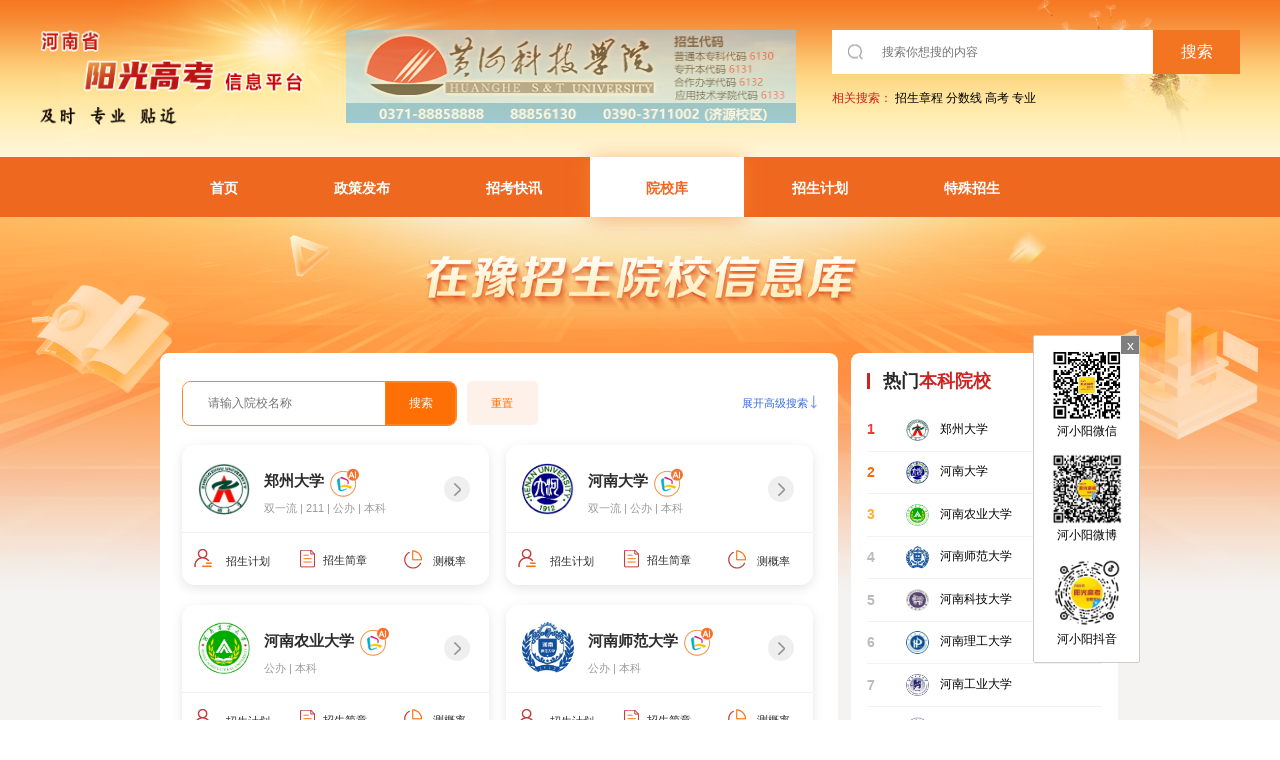

--- FILE ---
content_type: text/html; charset=utf-8
request_url: https://www.gaokao.haedu.cn/?province=460000&level=4&special=3
body_size: 6647
content:
<!DOCTYPE html>
<html lang="en">

<head>
    <meta charset="UTF-8">
    <meta name="viewport" content="width=device-width, initial-scale=1.0">
    <title>院校库-河南省阳光高考信息平台.河小阳</title>
    <meta name="description"
          content="河南省阳光高考信息平台于2005年开通运行，全程发布河南高考招生信息，全面宣传河南招生录取政策。同时，开通网上查分、录取结果查询、网上咨询答疑、高校招生系列访谈等活动，为考生及社会提供及时、专业、贴近的招考资讯。">
    <meta name="keywords" content="高考,河南高考,河南阳光高考,河小阳,阳光高考,录取查询,成绩查询,高招答疑,志愿填报,院校库,院校列表,院校信息,">
    <link rel="stylesheet" href="./web/assets/element-ui.css">
    <link rel="stylesheet" href="./web/assets/common.css?v=2025041811">
    <link rel="stylesheet" href="./web/css/index.css?v=2025041811">
    <link rel="stylesheet" href="./web/css/headfooter.css">
    <link rel="icon" href="https://reslib.haedu.cn/haedu.ico">
    <script>
        if (navigator.userAgent.indexOf('Mobile') > -1) {
            function extractFirstSubdomain(url) {
                const regex = /^https?:\/\/([^\/]+)/; // 匹配 URL 的主机部分（域名及子域名）
                const match = url.match(regex); // 获取主机部分
                if (match && match[1]) {
                    // 提取第一个子域名
                    const subdomains = match[1].split('.'); // 按 '.' 分割域名
                    return subdomains[0]; // 返回第一个子域名
                } else {
                    return null; // 如果没有匹配到，返回 null
                }
            }
            let code = extractFirstSubdomain(window.location.origin)
            window.location.href = `${window.location.origin}/h5/#/`
        }
    </script>
    <style>
        .ad #headBox .list li a img {
            width: 450px;
            height: 93px;
        }

        .header .header_nav_box .header_nav .item {
            margin-right: 0;
            font-size: 18px;
        }

        .one_menu>ul a {
            width: 168px;
        }

        .header .header_title_box .header_title .search .wrapper {
            height: 44px;
        }

        .header .header_title_box .header_title .search .wrapper .search_btn {
            height: 44px;
            line-height: 44px;
        }

        .header .header_nav_box .header_nav .nav_active_status {
            background: #ffffff;
            color: #DE6011;
            font-weight: 600;
            /* box-shadow: 0 11px 32px 0 rgba(248, 137, 51, 0.6); */
            box-shadow: 0 2px 20px 0 rgba(248, 137, 51, 0.6);
        }

        .footer {
            width: 100%;
            height: 200px;
            background-color: #333130;
        }

        .footer .center_box {
            width: 1200px;
            height: 100%;
            margin: 0 auto;
            text-align: center;
            font-size: 14px;
            font-family: Microsoft YaHei;
            font-weight: 400;
            color: #938C86;
            padding-top: 40px;
        }

        .footer .center_box p:nth-child(1) {
            margin-bottom: 20px;
        }

        .footer .center_box a,
        a:link,
        a:visited,
        a:hover,
        a:active {
            text-decoration: none;
            color: inherit;
        }
    </style>
    <style>

        #app .code_content{
            box-sizing: border-box;
            position: fixed;
            right: 140px;
            top: 335px;
            width: 107px;
            border: 1px solid #ccc;
            background: #fff;
            padding: 14px 10px;
            text-align: center;
            z-index: 9999;
            border-radius: 2px;
        }
        #app .code_content .item:nth-child(2){
            margin: 14px 0;
        }
        #app .code_content .item img{
            width: 70px;
            height: 70px;
        }
        /* 关闭按钮 */
        #app .code_content .close{
            position: absolute;
            right: 0;
            top: 0;
            width: 18px;
            height: 18px;
            line-height: 18px;
            background: rgba(0, 0, 0, .5);
            color: #fff;
            cursor: pointer;
            font-size: 14px;

        }

    </style>
</head>

<body>
<div class="header">
    <div class="header_title_box">
        <div class="header_title">
            <div class="logo">
                <img src="./web/image/index/yggk_logo.png" alt="">
            </div>
            <div class="ad">
                <div id="headBox">
                    <script src="./web/js/home_top.js?v=2025041811"></script>
                    <script>
                        window.onload = function (){
                            document.getElementById('headBox').getElementsByClassName('list')[0].style.display = 'block'
                        }
                    </script>
                </div>
            </div>
            <div class="search">
                <div class="wrapper ">
                    <img class="search_icon" src="./web/image/index/zoom_tool.png" alt="">
                    <input class="search_input" type="search" placeholder="搜索你想搜的内容">
                    <div class="search_btn">搜索</div>
                </div>
                <div class="tip"><span style="color: #CC1F1F;">相关搜索：</span>
                    <a href="https://gaokao.haedu.cn/keys_word?keyword=招生章程" target="_blank">招生章程</a>
                    <a href="https://gaokao.haedu.cn/keys_word?keyword=分数线" target="_blank">分数线</a>
                    <a href="https://gaokao.haedu.cn/keys_word?keyword=高考" target="_blank">高考</a>
                    <a href="https://gaokao.haedu.cn/keys_word?keyword=专业" target="_blank">专业</a>
                </div>
            </div>
        </div>
    </div>
    <!-- 导航栏 -->
    <div class="header_nav_box">
        <div class="header_nav">
            <div class="item one_menu" id="nav_name_index" style="margin-left: 122px">
                <a href="https://gaokao.haedu.cn" target="_blank" style="font-size: .18rem;">首页</a>
            </div>
            <div class="item one_menu" id="nav_name_zcfb">
                <a href="https://gaokao.haedu.cn/list/501" target="_blank" style="font-size: .18rem;">
                    政策发布
                </a>
                <ul class="two_menu">
                    <li class="two_item">
                        <a href="https://gaokao.haedu.cn/list/511">高招政策</a>
                    </li>
                    <li class="two_item">
                        <a href="https://gaokao.haedu.cn/list/551">教育部</a>
                    </li>
                    <li class="two_item">
                        <a href="https://gaokao.haedu.cn/list/552">河南省教育考试院</a>
                    </li>
                    <li class="two_item">
                        <a href="https://gaokao.haedu.cn/list/553">河南省教育厅</a>
                    </li>
                </ul>
            </div>
            <div class="item one_menu" id="nav_name_zkkx">
                <a href="https://gaokao.haedu.cn/list/145" target="_blank" style="font-size: .18rem;">招考快讯</a>
                <ul class="two_menu">
                    <li class="two_item"><a href="https://gaokao.haedu.cn/list/368">国&nbsp;内</a>
                    </li>
                    <li class="two_item"><a href="https://gaokao.haedu.cn/list/369">省&nbsp;内</a>
                    </li>
                    <li class="two_item"><a href="https://gaokao.haedu.cn/list/370">地&nbsp;市</a>
                    </li>
                    <li class="two_item"><a href="https://gaokao.haedu.cn/list/424">热&nbsp;点</a>
                    </li>
                </ul>
            </div>
            <div class="item one_menu nav_active_status" id="nav_name_yxk">
                <a href="./index.html" target="_blank" style="font-size: .18rem;color: #EF681F;">院校库</a>
                <ul class="two_menu" style="width: 166px">
                    <li class="two_item"><a href="./index.html">院校库</a>
                    </li>
                    <li class="two_item"><a href="./majorLib.html">专业库</a>
                    </li>
                    <li class="two_item">
                        <a href="https://gaokao.haedu.cn/keys_word/submit" target="_blank">查投档</a>
                    </li>
                    <li class="two_item">
                        <a href="https://gaokao.haedu.cn/content/66233" target="_blank">查录取</a>
                    </li>
                    <!-- <li class="two_item">
                        <a href="https://gaokao.haedu.cn/keys_word/admission" target="_blank">查录取</a>
                    </li> -->
                    <li class="two_item">
                        <a href="https://gaokao.haedu.cn/yjdx/" target="_blank">"豫"见大学</a>
                    </li>
                </ul>
            </div>
            <div class="item one_menu" id="nav_name_zsjh">
                <a href="https://gaokao.haedu.cn/plan" target="_blank" style="font-size: .18rem;">招生计划</a>
            </div>
            <div class="item one_menu" id="nav_name_tszs">
                <a class="nohref" style="font-size: .18rem;">特殊招生</a>
                <ul class="two_menu">
                    <li class="two_item">
                        <a href='https://gaokao.haedu.cn/art' target='_blank'>艺术类招生</a>
                    </li>
                    <li class="two_item">
                        <a href='https://gaokao.haedu.cn/sport' target='_blank'>体育类招生</a>
                    </li>
                    <li class="two_item">
                        <a href='https://danzhao.haedu.cn/' target='_blank'>高职单招</a>
                    </li>
                    <li class="two_item">
                        <a href='https://gaokao.haedu.cn/recommend' target='_blank'>保送生</a>
                    </li>
                    <li class="two_item">
                        <a href='https://gaokao.haedu.cn/professional' target='_blank'>专升本</a>
                    </li>
                    <li class="two_item">
                        <a href='https://gaokao.haedu.cn/study' target='_blank'>对口升学</a>
                    </li>
                    <li class="two_item">
                        <a href='https://gaokao.haedu.cn/basis' target='_blank'>强基计划</a>
                    </li>
                    <li class="two_item">
                        <a href="https://gaokao.haedu.cn/special">三大专项计划</a>
                    </li>
                    <li class="two_item">
                        <a href='https://gaokao.haedu.cn/fly' target='_blank'>招飞</a>
                    </li>
                </ul>
            </div>
        </div>
    </div>
</div>
<div class="w100 bg" id="app" v-cloak>

    <div class="w80 m-auto content-box">
        <div class="content-left">
            <div class="query-box">
                <template v-if="advancedSearch">
                    <div class="query-item">
                        <div class="query-left">
                            所在省份
                        </div>
                        <div class="query-right">
                            <div :class="queryParams.province_code == item.code ? 'ac' : ''"
                                 @click="queryParams.province_code = item.code;queryParams.page=1;getList()"
                                 v-for="item in province_list" :key="item.code">{{item.name}}</div>
                        </div>
                    </div>
                    <div class="query-item">
                        <div class="query-left">
                            院校类型
                        </div>
                        <div class="query-right">
                            <div :class="queryParams.type == item.key ? 'ac' : ''"
                                 @click="queryParams.type = item.key;queryParams.page=1;getList()"
                                 v-for="item in school_type_list" :key="item.key">{{item.value}}</div>
                        </div>
                    </div>
                    <div class="query-item">
                        <div class="query-left">
                            院校层次
                        </div>
                        <div class="query-right">
                            <div :class="queryParams.school_nature == item.id ? 'ac' : ''"
                                 @click="queryParams.school_nature = item.id;queryParams.page=1;getList()"
                                 v-for="item in school_nature_list" :key="item.id">{{item.name}}</div>
                        </div>
                    </div>
                    <div class="query-item">
                        <div class="query-left">
                            学历层次
                        </div>
                        <div class="query-right">
                            <div :class="queryParams.level == item.key ? 'ac' : ''"
                                 @click="queryParams.level = item.key;queryParams.page=1;getList()"
                                 v-for="item in school_level_list" :key="item.key">{{item.value}}</div>
                        </div>
                    </div>
                    <div class="query-item">
                        <div class="query-left">
                            办学性质
                        </div>
                        <div class="query-right">
                            <div :class="queryParams.found_type == item.id ? 'ac' : ''"
                                 @click="queryParams.found_type = item.id;queryParams.page=1;getList()"
                                 v-for="item in found_list" :key="item.id">{{item.name}}</div>
                        </div>
                    </div>
                </template>
                <div style="display: flex;justify-content: space-between;">
                    <div style="display: flex;">
                        <div class="search-box">
                            <input type="text" v-model="queryParams.school_name" placeholder="请输入院校名称" />
                            <div @click="queryParams.page=1;getList()">搜索</div>
                        </div>
                        <div class="reset" style="cursor: pointer;" @click="resetForm">
                            重置
                        </div>
                    </div>
                    <div class="advanced-search" @click="advancedSearch = !advancedSearch">
                        {{ advancedSearch ? '收起' : '展开' }}高级搜索
                        <img :src="advancedSearch? './web/image/index/top_icon.png' : './web/image/index/bottom_icon.png'"
                             alt="">
                    </div>
                </div>
            </div>
            <div class="school-list"  v-loading="loading">
                <div class="school-item" v-for="(item,index) in schoolList" :key="index">
                    <!-- target="_blank" :href="'./schoolInfo.html?gb_code=' + item.gb_code" -->
                    <a class="top" :href="item.detail_url" target="_blank">
                        <div class="logo">
                            <img :src="item.logo" alt="" srcset="">
                        </div>
                        <div class="desc">
                            <div v-if="item.school_name.length < 8" style="
                                    display: -webkit-box;
                                    display: -ms-flexbox;
                                    display: -webkit-flex;
                                    display: flex;
                                    -webkit-flex-align: center;
                                    -ms-flex-align: center;
                                    -webkit-align-items: center;
                                    align-items: center;
                                    position: relative;
                                    ">
                                <h2 style="display: flex;align-items: center;line-height: 36px; margin: 0;">{{
                                        item.school_name }}</h2>
                                <div v-if="item.zxicon" style="
                                        position: relative;
                                        left: 0.08rem;
                                        height: 0.3rem;
                                        margin-top: -0.01rem;
                                        z-index: 9;
                                        " @mouseenter="zxIconMouseenter(index)" @mouseleave="zxIconMouseleave"
                                     @click.prevent="handleZX(item)">
                                    <div v-show="schoolIndex === index && showZX" class="consult-now">咨询</div>
                                    <img style="position: absolute; top: -6%; z-index: 2;"
                                         src="./web/image/index/ai_consult_logo.png" alt="">
                                </div>
                            </div>
                            <div v-if="item.school_name.length === 8" style="display: -webkit-box;
                                    display: -ms-flexbox;
                                    display: -webkit-flex;
                                    display: flex;
                                    -webkit-flex-align: center;
                                    -ms-flex-align: center;
                                    -webkit-align-items: center;
                                    align-items: center;
                                    position: relative;">
                                <h2 style="display: flex;align-items: center;line-height: 36px; margin: 0;">
                                    {{item.school_name}}</h2>
                                <div v-if="item.zxicon"
                                     style="position: absolute;height: .268rem;top: .12rem;left:79%;"
                                     @mouseenter="zxIconMouseenter(index)" @mouseleave="zxIconMouseleave"
                                     @click.prevent="handleZX(item)">
                                    <div v-show="schoolIndex === index && showZX" class="consult-now">咨询</div>
                                    <img style="position: absolute;top: -10%;z-index: 2;"
                                         src="./web/image/index/ai_consult_logo.png" alt="">
                                </div>
                            </div>
                            <div v-if="item.school_name.length === 9" style="display: -webkit-box;
                                    display: -ms-flexbox;
                                    display: -webkit-flex;
                                    display: flex;
                                    -webkit-flex-align: center;
                                    -ms-flex-align: center;
                                    -webkit-align-items: center;
                                    align-items: center;
                                    position: relative;">
                                <h2 style="display: flex;align-items: center;line-height: 36px; margin: 0;">
                                    {{item.school_name}}</h2>
                                <div v-if="item.zxicon"
                                     style="position: absolute;height: .268rem;top: .12rem;left:88%;"
                                     @mouseenter="zxIconMouseenter(index)" @mouseleave="zxIconMouseleave"
                                     @click.prevent="handleZX(item)">
                                    <div v-show="schoolIndex === index && showZX" class="consult-now">咨询</div>
                                    <img style="position: absolute;top: -8%;z-index: 2;"
                                         src="./web/image/index/ai_consult_logo.png" alt="">
                                </div>
                            </div>
                            <div v-if="item.school_name.length === 10" style="display: -webkit-box;
                                    display: -ms-flexbox;
                                    display: -webkit-flex;
                                    display: flex;
                                    -webkit-flex-align: center;
                                    -ms-flex-align: center;
                                    -webkit-align-items: center;
                                    align-items: center;
                                    position: relative;">
                                <h2 style="display: flex;align-items: center;line-height: 36px; margin: 0;">
                                    {{item.school_name}}
                                </h2>
                                <div v-if="item.zxicon"
                                     style="position: absolute;height: .268rem;top: .11rem;left: 97%;"
                                     @mouseenter="zxIconMouseenter(index)" @mouseleave="zxIconMouseleave"
                                     @click.prevent="handleZX(item)">
                                    <div v-show="schoolIndex === index && showZX" class="consult-now">咨询</div>
                                    <img style="position: absolute;top: -8%;z-index: 2;"
                                         src="./web/image/index/ai_consult_logo.png" alt="">
                                </div>
                            </div>
                            <div v-if="item.school_name.length > 10"
                                 style="display: flex;align-items: center;position: relative;">
                                <h2>
                                    {{ item.school_name.split(/[（(]/)[0] }}
                                    <span>{{ item.school_name.match(/[（(].*?[）)]/)?.at(0) }}</span>
                                </h2>
                                <div v-if="item.zxicon" style="position: absolute;height: .268rem;top: 0;left: 97%;"
                                     @mouseenter="zxIconMouseenter(index)" @mouseleave="zxIconMouseleave"
                                     @click.prevent="handleZX(item)">
                                    <div v-show="schoolIndex === index && showZX" class="consult-now">咨询</div>
                                    <img style="position: absolute;top: -8%;z-index: 2;"
                                         src="./web/image/index/ai_consult_logo.png" alt="">
                                </div>
                            </div>
                            <p>{{item.dual_class ? '双一流 | ' :''}}
                                {{item.is_211 ? "211 |" : ''}}
                                {{item.is_985 ? "985 |" : ''}}
                                {{get_found_type_name(item.found_type)}}
                                {{item.level_name}}</p>
                        </div>

                        <!-- <a :href="add_gb_code_url(item.gb_code)" target="_blank"> -->
                        <!-- <a> -->
                        <img src="./web/image/index/index-right.png" alt="" srcset="">
                        <!-- </a> -->
                    </a>
                    <div class="bottom">
                        <!-- :href="'/schoolPlan.html?gb_code=' + item.gb_code" target="_blank" -->
                        <a :href="item.plan_url" target="_blank">
                            <img src="./web/image/index/index-zsjh.png" alt="" srcset="">招生计划
                        </a>
                        <!-- :href="'/brochure.html?gb_code=' + item.gb_code" target="_blank" -->
                        <a :href="item.brochure_url" arget="_blank">
                            <img src="./web/image/index/index-zsjz.png" alt="" srcset="">招生简章
                        </a>
                        <a href="http://aisyol.com/#/" target="_blank">
                            <img src="./web/image/index/index-cgl.png" alt="" srcset="">测概率
                        </a>
                    </div>
                </div>
                <el-empty description="暂无数据" v-if="!schoolList.length"></el-empty>

            </div>

            <div class="page-box">
                <pagination v-show="total > 0" :total="total" :page.sync="queryParams.page"
                            :limit.sync="queryParams.page_size" @pagination="getList" :top="600" :autoScroll="true" />
            </div>
        </div>
        <div class="content-right">
            <div class="card">
                <div class="title">热门<span>本科院校</span></div>
                <div class="school-hot">
                    <!-- target="_blank" :href="'./schoolInfo.html?gb_code=' + item.gb_code" -->
                    <a :href="item.detail_url" target="_blank" v-for="(item, index) in schoolHotBk"
                       :key="item.id">
                        <span>{{index + 1}}</span>
                        <img :src="item.logo" alt="" srcset="">
                        {{item.site_name}}
                    </a>
                </div>
            </div>

            <div class="r-adv" v-if="advList2.length">
                <el-carousel height="96px" arrow="never">
                    <el-carousel-item v-for="(item,index) in advList2" :key="index">
                        <a :href="item.url" target="_blank">
                            <img :src="item.img_url" alt="" srcset="">
                        </a>
                    </el-carousel-item>
                </el-carousel>
            </div>

            <div class="card">
                <div class="title">热门<span>专科院校</span></div>
                <div class="school-hot">
                    <!-- target="_blank" :href="'./schoolInfo.html?gb_code=' + item.gb_code" -->
                    <a :href="item.detail_url" target="_blank" v-for="(item,index) in schoolHotZk"
                       :key="item.id">
                        <span>{{index + 1}}</span>
                        <img :src="item.logo" alt="" srcset="">
                        {{item.site_name}}
                    </a>
                </div>
            </div>

            <div class="r-adv" v-if="advList3.length">
                <el-carousel height="96px" arrow="never">
                    <el-carousel-item v-for="(item,index) in advList3" :key="index">
                        <a :href="item.url" target="_blank">
                            <img :src="item.img_url" alt="" srcset="">
                        </a>
                    </el-carousel-item>
                </el-carousel>
            </div>

            <div class="card">
                <div class="title">招生<span>章程</span><span class="more" @click="enrollmentRuleMore">>></span></div>
                <div class="text-list">
                    <!-- target="_blank" :href="'./articleInfo.html?type=1&id=' + item.id + '&gb_code=' + item.gb_code" -->
                    <a :href="item.detail_url" target="_blank"
                       v-for="item in schoolConstitutionList" :key="item.id">{{item.title}}</a>
                </div>
            </div>

            <div class="r-adv" v-if="advList4.length">
                <el-carousel height="96px" arrow="never">
                    <el-carousel-item v-for="(item,index) in advList4" :key="index">
                        <a :href="item.url" target="_blank">
                            <img :src="item.img_url" alt="" srcset="">
                        </a>
                    </el-carousel-item>
                </el-carousel>
            </div>


            <div class="card" v-if="professionalEmploymentList.length">
                <div class="title">专业与<span>就业</span></div>
                <div class="text-list">
                    <a :href="item.detail_url" target="_blank"
                       v-for="item in professionalEmploymentList">{{item.Title}}</a>
                </div>
            </div>

            <div class="r-adv" v-if="advList5.length">
                <el-carousel height="96px" arrow="never">
                    <el-carousel-item v-for="(item,index) in advList5" :key="index">
                        <a :href="item.url" target="_blank">
                            <img :src="item.img_url" alt="" srcset="">
                        </a>
                    </el-carousel-item>
                </el-carousel>
            </div>
        </div>
    </div>

    <div class="adv-fix adv-1" v-if="advList12.length">
        <span @click="advList12 = []">广告 <i class="el-icon-close"></i> </span>
        <el-carousel height="114px" arrow="never">
            <el-carousel-item v-for="(item,index) in advList1" :key="index">
                <a :href="item.url" target="_blank">
                    <img :src="item.img_url" alt="" srcset="">
                </a>
            </el-carousel-item>
        </el-carousel>
    </div>
    <div class="adv-fix adv-2" v-if="advList1.length">
        <span @click="advList1 = []">广告 <i class="el-icon-close"></i> </span>
        <el-carousel height="114px" arrow="never">
            <el-carousel-item v-for="(item,index) in advList1" :key="index">
                <a :href="item.url" target="_blank">
                    <img :src="item.img_url" alt="" srcset="">
                </a>
            </el-carousel-item>
        </el-carousel>
    </div>

    <div class="code_content">
        <div class="item">
            <img src="https://gaokao.haedu.cn/images/weixin.jpg" alt="">
            <div>河小阳微信</div>
        </div>
        <div class="item">
            <img src="https://gaokao.haedu.cn/images/weibo.jpg" alt="">
            <div>河小阳微博</div>
        </div>
        <div class="item">
            <img src="https://gaokao.haedu.cn/images/douyin.jpg" alt="">
            <div>河小阳抖音</div>
        </div>
        <div class="close">x</div>
    </div>
    <div class="footer">
        <div class="center_box">
            <p>地址：河南省郑州市郑东新区平安大道197号 服务中心联系人：柏老师，电话：0371-61287328 邮编：450000</p>
            <p style="margin-bottom: 15px;">由河南省教育网有限公司提供</p>
            <p style="margin-bottom: 15px;"><a href="https://beian.miit.gov.cn/">豫ICP备18011027号-1</a>&nbsp;|&nbsp;
                <a target="_blank" class="ml5"
                   href="//www.beian.gov.cn/portal/registerSystemInfo?recordcode=41010502005033"><img
                    src="https://uploads.dahe.cn/lxx/img/beian.png">豫公网安备 41010502005033号</a>
            </p>
            <p> Copyright 2005-
                <script>document.write(new Date().getFullYear())</script> www.haedu.cn, All Rights Reserved
            </p>
        </div>
    </div>

</div>
<script type="text/javascript" src="./web/assets/jquery-1.7.1.min.js"></script>
<script type="text/javascript" src="./web/assets/jquery.SuperSlide.2.1.1.js"></script>
<script type="text/javascript" src="./web/assets/set.js"></script>
<script type="text/javascript" src="./web/assets/vue.js"></script>
<script type="text/javascript" src="./web/assets/element-ui.js"></script>
<script type="text/javascript" src="./web/assets/component.js"></script>
<script src="./web/js/jweixin-1.6.0.js"></script>
<script src="./web/common/ar-aes.js"></script>
<script src="./web/common/md5.js"></script>
<script src="./web/common/axios.min.js"></script>
<script src="./web/common/request.js"></script>
<script src="./web/common/index.js"></script>
<script src="./web/js/index.js?v=2025041811"></script>
<script src="https://analysis.haedu.cn/bdtj/mESjF76vBjdzgFAAA5JAGU8wBBBBBB.js"></script>
<script>
    //头部flash换轮播
    $("#headBox").slide({ mainCell: "ul", autoPlay: true });
    //搜索框搜索
    $(".search_btn").on("click", function () {
        let searchConent = $('.search_input').val()
        // window.open(`/keys_word?keyword=${searchConent}`)
        window.location.href = ('https://gaokao.haedu.cn/keys_word?keyword=' + searchConent)
    })

    $('.one_menu').hover(function () {
        $(this).find('.two_menu').show()
    }, function () {
        $(this).find('.two_menu').hide()
    })

    $(".close").click(function() {
        $(".code_content").fadeOut(200);
    });
</script>
</body>

</html>


--- FILE ---
content_type: text/css
request_url: https://www.gaokao.haedu.cn/web/assets/common.css?v=2025041811
body_size: 2461
content:

[v-cloak] {
    display: none !important;
}
* {
	margin: 0;
	padding: 0;
	border: 0;
	box-sizing: border-box;
	font-family: 'Microsoft YaHei', Arial, Helvetica, sans-serif;
	font-size: .15rem;
}

a {
	color: #1B1B1B;
	text-decoration: none;
}

input {
	border: none;
	outline: none;
	appearance: none;
	-moz-appearance: none;
	-webkit-appearance: none;
}

.clearfix:after {
	content: ".";
	display: block;
	visibility: hidden;
	clear: both;
	height: 0;
	font-size: 0
}

.w100 {
	width: 100%;
}

.w80 {
	width: 12rem;
}

.m-auto {
	margin: 0 auto;
}

.fff {
	background-color: #FFFFFF;
}

.fff p {
	color: #636363;
}

.fff>p {
	background: #F5F5F5;
	border: none;
}

.fff p a {
	color: #636363;
}

footer {
	background: #FF7511;
}

footer>div>div {
	display: inline-block;
	vertical-align: middle;
}

footer .logo {
	width: 2.57rem;
	height: .61rem;
	margin-right: 1.13rem;
}
footer .logo img{
	width: 100%;
	height: 100%;
}

footer>div>div p {
	font-size: .16rem;
	color: #FFFFFF;
	margin-bottom: .28rem;
}

footer>div>div p:last-child {
	margin: 0;
}

footer>div>div p img {
	margin-right: .14rem;
	vertical-align: middle;
}

footer .ewm-box {
	margin-left: 1.77rem;
}

footer .ewm-box div {
	display: inline-block;
	text-align: center;
	font-size: .14rem;
	color: #FFFFFF;
	margin-right: .28rem;
}

footer .ewm-box div:last-child {
	margin-right: 0;
}

footer .ewm-box div img {
	width: 1.02rem;
	height: 1.02rem;
	object-fit: cover;
	background: #fff;
}

footer .t {
	padding: .55rem 0 .39rem;
}

footer>p {
	text-align: center;
	font-size: .14rem;
	color: #F2D0B8;
	padding: .15rem 0;
	border-top: 1px solid rgba(242, 206, 179, .3);
}

footer>p a {
	font-size: .14rem;
	color: #F2D0B8;
}

.nav-bar {
	background: #FFD2A8;
	height: .35rem;
	line-height: .35rem;
	text-align: right;
}

.nav-bar a {
	font-size: .14rem;
	color: #6E3C18;
}
.nav-bar img{
	margin: 0px .08rem -0.02rem 0px;
}

.bg-top {
	background-image: url(../image/top-bg.png);
	background-repeat: no-repeat;
	background-size: 100%;
	background-position: center .35rem;
	min-height: 9.79rem;
	background-color: #F4F4F4;
	padding-bottom: .5rem;
}

.nav {
	padding: .2rem 0 .1rem;
	border-bottom: 1px solid rgba(224, 141, 100, .5);
	display: flex;
	align-items: center;
	justify-content: space-between;
}

.nav .logo {
	height: .49rem;
	display: inline-block;
	vertical-align: middle;
}

.nav .logo img {
	width: .49rem;
	height: .49rem;
	border-radius: 50%;
	/* height: 100%; */
	vertical-align: middle;
}
.nav .logo span{
	font-size: .22rem;
	vertical-align: middle;
	margin-left: .1rem;
}

#nav {
	display: inline-block;
	vertical-align: middle;
	/* margin-left: 3.53rem; */
}

#nav>ul {
	display: flex;
	padding: 0;
	width: 100%;
}

#nav>ul>li {
	position: relative;
	z-index: 99;
	margin: 0px .6rem 0 0;
	display: flex;
	align-items: center;
}

#nav>ul>li:last-child {
	margin-right: 0;
}

#nav>ul>li span {
	display: inline-block;
	width: .3125rem;
	height: .3125rem;
	background: #b2b2b2;
	border-radius: 50%;
}

#nav>ul>li>a {
	display: block;
	padding: 0;
	text-transform: uppercase;
}

#nav>ul>li>a {
	font-weight: bolder;
	font-size: .18rem;
	color: #272727;
	/* line-height: 40px; */
	position: relative;
	transition: .6s;
	display: flex;
	align-items: center;
	border-top: none;
	border-bottom: none;
}

#nav>ul>li.on>a {
	font-weight: bold;
}

#nav>ul>li>a .h3 {
	position: relative;
	font-size: .18rem;
	padding: 0;
	z-index: 1;
}

#nav>ul>li a i {
	display: inline-block;
	width: .09rem;
	height: .06rem;
	background-size: contain;
	vertical-align: middle;
	margin-left: .08rem;
}

#nav>ul>li .sub {
	position: absolute;
	position: absolute;
	left: 50%;
	top: 100%;
	z-index: 99;
	-moz-box-shadow: 0px .03rem .05rem rgba(0, 0, 0, 0.2);
	transform-origin: 0 0 0;
	transform: scaleY(0.2) translateX(-50%);
	-webkit-transition: all 0.3s ease 0s;
	-moz-transition: all 0.3s ease 0s;
	transition: all 0.3s ease 0s;
	opacity: 0;
	padding: .2rem 0 0;
	min-width: 100%;
}

#nav>ul>li .sub:before {
	content: "";
	position: absolute;
	border-left: transparent .06rem solid;
	border-right: transparent .06rem solid;
	border-bottom: #fff .08rem solid;
	top: .13rem;
	left: 50%;
	margin-left: -6px;
	box-shadow: 0 .03rem .15rem rgba(0, 0, 0, .05);
}

#nav>ul>li .sub .box {
	padding: 0;
	text-align: center;
	border-radius: 0;
	overflow: hidden;
	background: rgba(255, 255, 255, .85);
	box-shadow: 0 3px .3rem rgba(0, 0, 0, .08);
}

#nav>ul>li .sub a {
	padding: 0 0.15rem;
	line-height: 3.5;
	transition: .3s;
	font-size: .14rem;
	letter-spacing: .01rem;
	color: #636363;
	display: block;
	white-space: nowrap;
	position: relative
}

#nav>ul>li .sub a:before {
	content: "";
	position: absolute;
	left: 0;
	top: 0;
	width: .03rem;
	height: 0;
	background: #CF270B;
	transition: .5s;
}

#nav>ul>li .sub a:hover {
	color: #fff;
	background: #CF270B;
}

#nav>ul>li .sub a:hover:before {
	height: 100%;
}

#nav>ul>li:hover .sub {
	filter: alpha(opacity=100);
	-moz-opacity: 1;
	-khtml-opacity: 1;
	opacity: 1;
	visibility: visible;
	transform: translateY(0px) translateX(-50%);
}

#nav .ac a,
#nav>ul>li.on>a,
#nav>ul>li:hover>a,
#header.xg #nav>ul>li.on>a,
#header.xg #nav>ul>li:hover>a {
	color: #CF270B;
}
#nav>ul>li:hover .triangle::before{
	border-top: 5px solid #E03519;  

}

#nav .ac {
	position: relative;
}

#nav .ac::before {
	content: '';
	display: inline-block;
	width: 100%;
	height: .03rem;
	background: #E03519;
	border-radius: 1px;
	position: absolute;
	bottom: -0.22rem;
	left: 0;
}
.triangle{
	position: relative;
}
.triangle::before{
	content: '';
	display: inline-block;
	border-left: .05rem solid transparent;  /* 左边框透明 */
	border-right: .05rem solid transparent; /* 右边框透明 */
	border-top: .05rem solid black;         /* 顶边框黑色 */
	border-bottom: 0;                   /* 底边框无 */
	position: absolute;
    right: -0.2rem;
    bottom: .1rem;
}
#nav .ac .triangle::before{
	border-top: 5px solid #E03519;  
}

#nav>ul>li .h3:after {
	content: "";
	display: block;
	width: 100%;
	height: .07rem;
	position: absolute;
	left: 50%;
	margin-left: -50%;
	top: -0.035rem;
	transition: .5s;
	border-radius: .035rem;
	z-index: -1;
	display: none;
}

#nav>ul>li h3:before {
	content: "";
	display: block;
	position: absolute;
	left: 50%;
	margin-left: -0.03rem;
	border-left: transparent 3px solid;
	border-right: transparent 3px solid;
	border-bottom: #3E54C0 4px solid;
	bottom: .02rem;
	transition: .3s;
	opacity: 0;
	visibility: hidden;
	display: none;
}

#nav>ul>li:hover h3:after,
#nav>ul>li.on h3:after {
	transform: translateY(0);
}

#nav>ul>li:hover h3:before,
#nav>ul>li.on h3:before {
	opacity: 1;
	visibility: visible
}

.crumbs-box{
	margin-top: .28rem;
}
.crumbs-box,
.crumbs-box a{
	font-size: .14rem;
	color: #62261D;
}
.crumbs-box img{
	margin-right: .1rem;
	vertical-align: text-top;
}
.page-title{
	/* width: 3.39rem; */
	height: 1.32rem;
	display: block;
	margin: .67rem auto .59rem;
}
.page-box{
	margin: .2rem 0;
	text-align: center;
}

.el-pagination.is-background .el-pager li:not(.disabled).active{
	background-color: #FF7940;
}
.el-pagination.is-background .el-pager li:not(.disabled):hover{
	color: #FF7940;
}
.el-pagination.is-background .el-pager li:not(.disabled).active{
	color: #fff !important;
}
.el-table__empty-text{
	padding: 50px 0;
}
.adv-p{
	display: block;
	height: 1.14rem;
	/* background: #FFFFFF; */
	border-radius: .16rem;
	margin-bottom: .24rem;
	overflow: hidden;
}
.adv-p img{
	width: 100%;
	height: 100%;
	/* object-fit: cover; */
}

.blobCircle {
    background: transparent;
    border-radius: 50%;
    box-shadow: 0 0 0 0 rgba(255,102,0,.5);
    margin: 10px;
    height: 12px;
    width: 12px;
    transform: scale(1);
    animation: pulse-circle-animation 1.5s infinite
}

@keyframes pulse-circle-animation {
    0% {
        transform: scale(.95);
        box-shadow: 0 0 0 0 #f60
    }

    70% {
        transform: scale(1.28);
        box-shadow: 0 0 0 10px rgba(255,102,0,0)
    }

    to {
        transform: scale(.95);
        box-shadow: 0 0 0 0 rgba(255,102,0,0)
    }
}

.ellipsis {
	overflow: hidden;
	text-overflow: ellipsis;
	display: -webkit-box;
	-webkit-line-clamp: 3;
	-webkit-box-orient: vertical;
  }

  .BMap_cpyCtrl,.anchorBL{
	display: none !important;
  }

  

--- FILE ---
content_type: text/css
request_url: https://www.gaokao.haedu.cn/web/css/index.css?v=2025041811
body_size: 1863
content:
.bg {
	background-image: url(../image/index/index-banner-2.png);
	background-repeat: no-repeat;
	background-size: 100% auto;
	background-color: #f4f3f2;
	padding-top: 1.7rem;
	position: relative;
}

.tab {
	height: .73rem;
	background: linear-gradient(266deg, #ED3B0F, #F56F15);
	border-radius: .37rem;
	border: 2px solid #FFD883;
	overflow: hidden;
	margin-bottom: .3rem;
	font-size: 0;
}

.tab a {
	display: inline-block;
	width: 50%;
	text-align: center;
	height: .73rem;
	line-height: .73rem;
	font-weight: bold;
	font-size: .2rem;
	color: #FEFEFE;
}

.tab a:first-child {
	border-bottom-left-radius: 0;
	border-top-left-radius: 0;
}

.tab a:last-child {
	border-bottom-right-radius: 0;
	border-top-right-radius: 0;
}

.tab a img {
	vertical-align: sub;
	margin-right: .20rem;
}

.tab .ac {
	background: linear-gradient(0deg, #FFC989, #FFF8EA);
	border-radius: .37rem;
	color: #E33709;
}

.content-box {
	font-size: 0;
}

.content-box>div {
	display: inline-block;
	vertical-align: top;
}

.content-box>.content-left {
	width: 8.48rem;
	background: #FFFFFF;
	border-radius: .11rem;
	padding: .35rem .27rem;
	margin-bottom: .2rem;
}

.content-box>.content-right {
	width: 3.34rem;
	margin-left: .16rem;
}

.query-item {
	font-size: 0;
	margin-bottom: .07rem;
}

.query-item>div {
	display: inline-block;
	vertical-align: top;
}

.query-item>.query-left {
	width: .61rem;
	font-size: .15rem;
	color: #2F2F2F;
	margin-right: .28rem;
}

.query-item>.query-right {
	/* width: 6.44rem; */
	width: 7.04rem;
	font-size: 0;
}

.query-item>.query-right div {
	display: inline-block;
	padding: 0 .15rem;
	height: .3rem;
	background: #F4F4F4;
	border-radius: .05rem;
	font-weight: 400;
	font-size: .15rem;
	color: #494949;
	text-align: center;
	line-height: .3rem;
	margin-right: .14rem;
	margin-bottom: .11rem;
	cursor: pointer;
}

.query-item>.query-right .ac {
	background: #FFF0E2;
	color: #FE6F05;
}

.query-box .search-box {
	display: flex;
	border: 1px solid #FB8320;
	margin-bottom: .24rem;
	border-radius: .11rem;
	overflow: hidden;
	font-size: 0;
	margin-right: .12rem;
}

.query-box .reset {
	display: flex;
	justify-content: center;
	align-items: center;
	width: .89rem;
	height: .55rem;
	font-size: .14rem;
	color: #FE6F05;
	background: #FEF1E9;
	border-radius: .06rem;
}

.query-box .advanced-search {
	font-size: .14rem;
	color: #346DE0;
	line-height: .56rem;
	cursor: pointer;
}

.query-box .advanced-search p {
	margin-right: 14rpx;
}

.query-box .advanced-search img {
	transform: translateY(10%);
}

.query-box .search-box input {
	width: 2.53rem;
	height: .53rem;
	display: inline-block;
	text-indent: .32rem;
}

.query-box .search-box div {
	display: inline-block;
	width: .89rem;
	height: .54rem;
	background: #FE6F05;
	border: 1px solid #FB8320;
	font-size: .15rem;
	color: #FFFFFF;
	line-height: .52rem;
	text-align: center;
	cursor: pointer;
}

.school-list .school-item {
	width: 3.84rem;
	/* height: 1.7rem; */
	background: #FFFFFF;
	box-shadow: 0px .04rem .13rem 0px rgba(223, 223, 223, 0.77);
	border-radius: .16rem;
	display: inline-block;
	margin-bottom: .24rem;
}

.school-list .school-item:nth-child(2n-1) {
	margin-right: .21rem;
}

.school-list .school-item .top {
	display: block;
	padding: .2rem;
	border-bottom: 1px solid #F1F1F1;
	font-size: 0;
}

.school-list .school-item .top .logo {
	width: .65rem;
	height: .65rem;
	border-radius: 50%;
	overflow: hidden;
	display: inline-block;
	margin-right: .18rem;
	vertical-align: middle;
}

.school-list .school-item .top .logo img {
	width: 100%;
	height: 100%;
	object-fit: cover;
}

.school-list .school-item .top .desc {
	display: inline-block;
	width: 2rem;
	vertical-align: middle;
}

.school-list .school-item .top .desc h2 {
	margin-bottom: .10rem;
	font-size: .19rem;
	color: #2C2C2C;
	height: .5rem;
	/* white-space: nowrap; */
	align-content: center;
}

.school-list .school-item .top .desc p {
	font-size: .14rem;
	white-space: nowrap;
	color: #9A9A9A;
}

.school-list .school-item .top .desc .consult-now {
	display: flex;
	justify-content: center;
	align-items: center;
	position: relative;
	width: .6rem;
	height: .268rem;
	font-size: .11rem;
	color: #EF681F;
	background: #FFEADA;
	border-radius: .13rem;
	padding-left: .23rem;
	/* padding-right: 15px; */
}

.school-list .school-item .top>img {
	display: inline-block;
	vertical-align: middle;
	margin-left: 20px;
}

.school-list .school-item .bottom {
	font-size: 0;
	padding: .2rem 0;
}

.school-list .school-item .bottom a {
	display: inline-block;
	width: 33%;
	text-align: center;
	vertical-align: middle;
	font-size: .14rem;
	color: #2E2E2E;
}

.school-list .school-item .bottom a img {
	margin-right: .1rem;
	vertical-align: bottom;
}

.page {
	text-align: center;
	margin: .82rem 0 .2rem;
}

.page>div {
	display: inline-block;
	padding: .05rem .1rem;
	font-size: .14rem;
	color: #424242;
}

.page>.ac {
	background-color: #E33709;
	color: #ffffff;
	border-radius: 50%;
}

.content-right>.card {
	width: 100%;
	background: #FFFFFF;
	border-radius: .11rem;
	padding: .2rem;
	overflow: hidden;
	margin-bottom: .18rem;
}

.content-right>.card .title {
	font-weight: bold;
	font-size: .22rem;
	color: #282828;
	margin-bottom: .2rem;
}

.content-right>.card .title::before {
	content: '';
	display: inline-block;
	width: .04rem;
	height: .21rem;
	background: #CE2323;
	margin: 0px .16rem -0.03rem 0;
}

.content-right>.card .title span {
	color: #CE2323;
	font-size: .22rem;
}

.content-right>.card .title .more {
	float: right;
	color: #282828;
	cursor: pointer;
}

.school-hot a {
	display: block;
	border-bottom: 1px solid #F2F2F2;
	padding: .12rem 0;
	font-size: .15rem;
	color: #2D2D2D;
}

.school-hot a:last-child {
	border: none;
}

.school-hot a span {
	display: inline-block;
	font-weight: bold;
	font-size: .17rem;
	color: #BBBBBB;
	vertical-align: middle;
	margin-right: .25rem;
	width: .2rem;
}

.school-hot a:nth-child(1) span {
	color: #F23939;
}

.school-hot a:nth-child(2) span {
	color: #FB6A00;
}

.school-hot a:nth-child(3) span {
	color: #FFAF3C;
}

.school-hot a img {
	width: .28rem;
	height: .28rem;
	border-radius: 50%;
	margin-right: .11rem;
	vertical-align: middle;
}

.r-adv {
	display: block;
	width: 3.35rem;
	height: .96rem;
	background: #992727;
	border-radius: .11rem;
	overflow: hidden;
	margin-bottom: .18rem;
}

.r-adv img {
	width: 100%;
	height: 100%;
	object-fit: cover;
}

.text-list a {
	display: block;
	font-size: .15rem;
	color: #2D2D2D;
	margin-bottom: .28rem;
	overflow: hidden;
	white-space: nowrap;
	text-overflow: ellipsis;
}

.text-list a:last-child {
	margin: 0;
}

.text-list a::before {
	content: '';
	display: inline-block;
	width: .05rem;
	height: .05rem;
	background: #BABABA;
	border-radius: 50%;
	margin: 0 .12rem .02rem 0;
}

.adv-fix {
	position: fixed;
	/* bottom: 0;
	left: 0; */
	width: 2.22rem;
	height: 1.14rem;
	background: #000000;
	border-radius: .11rem;
	overflow: hidden;
}

.adv-fix img {
	width: 100%;
	height: 100%;
}

.adv-fix span {
	position: absolute;
	top: 5px;
	right: 5px;
	width: 51px;
	height: 23px;
	background: rgba(255, 255, 255, .7);
	font-size: 13px;
	color: #434343;
	cursor: pointer;
	text-align: center;
	line-height: 23px;
	opacity: .7;
	z-index: 9;
}

.adv-1 {
	left: 124px;
	bottom: 150px;
}

.adv-2 {
	bottom: 20px;
	left: 124px;
}


--- FILE ---
content_type: text/css
request_url: https://www.gaokao.haedu.cn/web/css/headfooter.css
body_size: 963
content:
.header .header_title_box {
	width: 100%;
	height: 157px;
	background-image: url(../image/index/top_bg.png);
	background-size: 100%;
	background-repeat: no-repeat;
}

.header .header_title_box .header_title {
	width: 1200px;
	height: 100%;
	margin: 0 auto;
	padding-top: 30px;
}

.header .header_title_box .header_title .logo {
	float: left;
	width: 264px;
	height: 95px;
	margin-right: 42px;
}

.header .header_title_box .header_title .logo img {
	width: 100%;
	height: 100%;
}

.header .header_title_box .header_title .search {
	float: left;
}

.header .header_title_box .header_title .search .wrapper {
	width: 408px;
	height: 48px;
	background: #FFFFFF;
	margin-bottom: 16px;
	position: relative;
}

.header .header_title_box .header_title .search .wrapper .search_icon {
	width: 15px;
	height: 15px;
	margin: 0 16px 0 16px;
	float: left;
	position: absolute;
	left: 0;
	top: 50%;
	transform: translateY(-50%);
}

.header .header_title_box .header_title .search .wrapper .search_input {
	/* flex: 1; */
	float: left;
	width: 220px;
	position: absolute;
	left: 50px;
	top: 50%;
	transform: translateY(-50%);
}

.header .header_title_box .header_title .search .wrapper .search_btn {
	height: 44px;
	line-height: 44px;
}

.header .header_title_box .header_title .search .wrapper .search_btn {
	float: right;
	width: 87px;
	height: 48px;
	text-align: center;
	line-height: 48px;
	background: #F47521;
	font-size: 16px;
	font-family: Microsoft YaHei;
	font-weight: 400;
	color: #FFFFFF;
	cursor: pointer;
}

.header .header_title_box .header_title .ad {
	float: left;
	width: 436px;
	height: 93px;
	margin-right: 50px;
}

ul,
ol {
	list-style: none;
}

.header .header_nav_box {
	width: 100%;
	height: 60px;
	background: #EF681F;
}

.header .header_nav_box .header_nav {
	width: 1200px;
	margin: 0 auto;
}

.header .header_nav_box .header_nav .item {
	float: left;
	height: 60px;
	padding: 0 48px;
	white-space: nowrap;
	cursor: pointer;
	color: #FFFFFF;
	text-align: center;
	line-height: 60px;
	margin-right: 6px;
	font-weight: 600;
	font-size: 18px;
}

/* 院校库导航间距 */
.header .header_nav_box .header_nav .item:nth-child(4) {
	padding: 0 56px;
}

/* 跳转后选中状态 */
.header .header_nav_box .header_nav .menu_active_status {
	background: #ffffff;
	color: #000000;
	font-weight: 600;
}


.header .header_nav_box .header_nav .item:nth-child(1) {
	/* margin-left: 4%; */
	margin-left: 28px;
}

.header .header_nav_box .header_nav .item:nth-child(6) {
	margin-right: 0;
}

.header .header_nav_box .header_nav .item:hover {
	background: #ffffff;
	color: #DE6011 !important;
	box-shadow: 0 2px 20px 0 rgba(248, 137, 51, 0.6);
	position: relative;
	z-index: 999;
}

#nav_name_tszs .nohref {
	color: #ffffff;
}

#nav_name_tszs:hover .nohref {
	color: #DE6011 !important;
}

.one_menu {
	display: block;
	position: relative;
	z-index: 8;
}


.one_menu>ul {
	display: none;
	position: absolute;
	top: 60px;
	left: 0px;
	background-color: #ffffff;
	box-shadow: 0 2px 12px 0 rgba(248, 137, 51, 0.43);
}

.one_menu>ul li {
	position: relative;
	background: #fff;
	text-align: center;
	font-size: 15px;
	font-weight: 500;
}

.one_menu>ul li ul {
	position: absolute;
	top: 0;
	width: 160px;
	right: -160px;
	background: #fff;
	display: none;
	text-align: center;
	line-height: 20px;
}

.one_menu>ul a {
	color: #000000;
	display: block;
	width: 168px;
	line-height: 30px;
	padding: 10px 20px;
}

.one_menu>ul a:hover {
	color: #ffffff;
}

.one_menu>ul .two_item:hover {
	background-color: #EF681F;
}

--- FILE ---
content_type: application/javascript; charset=utf-8
request_url: https://www.gaokao.haedu.cn/web/js/index.js?v=2025041811
body_size: 3357
content:

// import {professional_employment,school_list, province_select, school_type_dictionary, school_hot, school_constitution, school_infomercial, web_config} from '../common/index.js';
var app = new Vue({
	el: '#app',
	data: {
		message: 'Hello Vue!',
		queryParams: {
			page: 1,
			page_size: 20,
			province_code: 41,
			type: '',
			level: '',
			found_type: '',
			school_name: '',
			school_nature: '',
		},
		total: 0,
		schoolList: [],
		school_nature_list: [
			{
				name: '不限',
				id: ''
			},
			{
				name: '双一流',
				id: 3
			},
			{
				name: '211',
				id: 4
			},
			{
				name: '985',
				id: 5
			},
		],
		found_list: [
			{
				name: '不限',
				id: ''
			},
			{
				name: '公办',
				id: 1
			},
			{
				name: '民办',
				id: 2
			},
			{
				name: '独立院校',
				id: 3
			},
			{
				name: '中外合作办学',
				id: 4
			},
		],
		province_list: [],
		school_type_list: [],
		school_level_list: [],
		schoolHotBk: [],
		schoolHotZk: [],
		schoolConstitutionList: [],
		webConfig: {
			address: '',
			mobile: '',
			post_code: '',
			username: '',
			wb_code_url: '',
			wx_code_url: '',
			logo: ''
		},
		advList: [],
		professionalEmploymentList: [],
		advList1: [],
		advList12: [],
		showZX: false,
		schoolIndex: 0,
		advancedSearch: false,
		loading:false,
	},
	async created() {
		this.getProvinceList()
		this.getList(false)
		this.getSchoolType()
		this.getSchoolLevel()
		this.getSchoolHotBk()
		this.getSchoolHotZk()
		this.getSchoolConstitution()
		// this.getAdv()
		// this.get_web_config()
		this.get_professional_employment()
		this.wx_share()
	},
	computed: {
		advList2() {
			return this.advList.filter(item => item.invest_position == 2)
		},
		advList3() {
			return this.advList.filter(item => item.invest_position == 3)
		},
		advList4() {
			return this.advList.filter(item => item.invest_position == 4)
		},
		advList5() {
			return this.advList.filter(item => item.invest_position == 5)
		}
	},
	methods: {
		wx_share() {
			var title = '河南省阳光高考信息平台';
			var desc = '河南省阳光高考信息平台于2005年开通运行，全程发布河南高考招生信息，全面宣传河南招生录取政策。同时，开通网上查分、录取结果查询、网上咨询答疑、高校招生系列访谈等活动，为考生及社会提供及时、专业、贴近的招考资讯。';
			const hostname = AES.encrypt(window.location.href, 'HLhkmJRDiW_@@sYF', 'yVRBB8e_p1oHd0CU');
			var data = '';
			$.ajax({
				type: 'POST',
				url: "https://www1.haedu.cn/fenxiang/wx.php",
				data: { url: hostname },
				async: false,
				success: function (result) {
					data = JSON.parse(AES.decrypt(result, 'HLhkmJRDiW_@@sYF', 'yVRBB8e_p1oHd0CU'));
				},
				error: function (err) {
					console.log("失败了", err);
				}
			});
			wx.config({
				debug: false, // 开启调试模式,调用的所有 api 的返回值会在客户端 alert 出来，若要查看传入的参数，可以在 pc 端打开，参数信息会通过 log 打出，仅在 pc 端时才会打印。
				appId: data.data.appId, // 必填，公众号的唯一标识
				timestamp: data.data.timestamp, // 必填，生成签名的时间戳
				nonceStr: data.data.nonceStr, // 必填，生成签名的随机串
				signature: data.data.signature,// 必填，签名
				// 必填，需要使用的 JS 接口列表
				jsApiList: [
					'updateAppMessageShareData',//自定义“分享给朋友”及“分享到QQ”按钮的分享内容（1.4.0）
					'updateTimelineShareData'//自定义“分享到朋友圈”及“分享到QQ空间”按钮的分享内容（1.4.0）
				]
			});

			let shareConfig = {
				// 分享标题
				"title": title,
				"desc": desc,
				"link": window.location.href,
				// "type":'link',
				// 分享图标(经过测试图标可以是任意域名的图片)
				"imgUrl": 'https://www.gaokao.haedu.cn/web/image/index/index-banner.png',
			};
			wx.ready(function () {
				wx.updateTimelineShareData(shareConfig);
				wx.updateAppMessageShareData(shareConfig);
			});
		},
		resetForm () {
			this.queryParams= {
				page: 1,
				page_size: 20,
				province_code: 41,
				type: '',
				level: '',
				found_type: '',
				school_name: '',
				school_nature: '',
			}
			this.getList()
		},
		go_articleInfo(gb_code, id) {
			return `https://${gb_code}.gaokao.haedu.cn/articleInfo.html?type=1&id=${id}`
		},
		add_gb_code_url(gb_code,url){
			// return `https://${gb_code}.gaokao.haedu.cn/${url}.html`
			if (url) {
				return `https://${gb_code}.gaokao.haedu.cn/${url}.html`
			} else {
				return `https://${gb_code}.gaokao.haedu.cn/`
			}
		},
		get_professional_employment(){
			professional_employment().then(res=>{
				if(res.code === 1){
					this.professionalEmploymentList = res.data
					// console.log(this.professionalEmploymentList)
				}
			})
		},
		get_web_config() {
			let webConfig = sessionStorage.getItem('webConfig')
			if (webConfig) {
				this.webConfig = JSON.parse(webConfig)
			} else {
				web_config().then(res => {
					if (res.status === 200) {
						this.webConfig = res.data
						sessionStorage.setItem('webConfig', JSON.stringify(res.data))
					}
				})
			}
		},
		getSchoolLevel() {
			dictionary_type({ type: 'school_level' }).then(res => {
				if (res.code === 1) {
					this.school_level_list = res.data
					this.school_level_list.unshift({
						key: '',
						value: '不限'
					})
				} else {
					this.school_level_list = [{
						key: '',
						value: '不限'
					}]
				}
			})
		},
		getSchoolType() {
			dictionary_type({ type: 'school_type' }).then(res => {
				if (res.code === 1) {
					this.school_type_list = res.data
					this.school_type_list.unshift({
						key: '',
						value: '不限'
					})
				} else {
					this.school_type_list = [{
						key: '',
						value: '不限'
					}]
				}
			})
		},
		getProvinceList() {
			province_select().then(res => {
				if (res.code === 1) {
					this.province_list = res.data
					this.province_list.unshift({
						code: '',
						name: '不限'
					})
				} else {
					this.province_list = [{
						code: '',
						name: '不限'
					}]
				}
			})
		},
		getList(isGoTop = true) {
			this.loading = true
			school_list(this.queryParams).then(res => {
				if (res.code === 1) {
					this.total = res.data.nums
					this.schoolList = res.data.data
					this.showzxicon()
					// if (isGoTop) {
					// 	window.scrollTo({
					// 		top: 600,
					// 		behavior: 'smooth'  // 使用平滑滚动效果
					// 	});
					// }
				} else if (res.status === 400) {
					this.$message.error(res.msg)
				}
			}).finally(() => {
                    this.loading = false
            })
		},
		getSchoolHotBk() {
			school_hot({ type: 1 }).then(res => {
				if (res.code === 1) {
					this.schoolHotBk = res.data
				}
			})
		},
		getSchoolHotZk() {
			school_hot({ type: 2 }).then(res => {
				if (res.code === 1) {
					this.schoolHotZk = res.data
				}
			})
		},
		getSchoolConstitution() {
			school_constitution().then(res => {
				if (res.code === 1) {
					this.schoolConstitutionList = res.data
				}
			})
		},
		get_found_type_name(found_type) {
			// 公办 1 民办 2 独立院校 3 中外合作办学 4
			if (found_type == 1) {
				return '公办 |'
			}
			if (found_type == 2) {
				return '民办 |'
			}
			if (found_type == 3) {
				return '独立院校 |'
			}
			if (found_type == 4) {
				return '中外合作办学 |'
			}
		},
		getAdv() {
			school_infomercial({ infomercial_type: 1, category: 1, }).then(res => {
				if (res.status === 200) {
					this.advList = res.data
					this.advList1 = this.advList.filter(item => item.invest_position == 1)
					this.advList12 = this.advList.filter(item => item.invest_position == 12)
				}
			})
		},
		enrollmentRuleMore() {
			window.open('https://gaokao.haedu.cn/list/533?page=1', '_blank')
		},
		showzxicon() {
			// Get all gb_codes as a comma-separated string
			const codes = this.schoolList.map(item => item.gb_code).join(',');

			axios.post(`https://aitalk.cezhiyun.com/api/site_status?gbcode=${codes}`)
				.then(res => {
					if (res.data.code === 1) {
						const statusMap = res.data.data;
						this.schoolList.forEach((school, index) => {
							const schoolStatus = statusMap[school.gb_code];
							const isOnline = schoolStatus &&
								schoolStatus.is_del === 0 &&
								schoolStatus.status === 1;

							this.$set(this.schoolList[index], 'zxicon', isOnline);
						});
						console.log(this.schoolList)
					}
				})
				.catch(error => {
					console.error('Failed to fetch school status:', error);
				});
		},
		zxIconMouseenter(index) {
			this.schoolIndex = index
			this.showZX = true
		},
		zxIconMouseleave() {
			this.showZX = false
		},
		handleZX(item) {
            // window.open(`https://${item.gb_code}.gaokao.haedu.cn/informationPlatform.html?code=`+item.ai_code + '&gb_code=' + item.gb_code, '_blank')
            // window.open(`https://${item.gb_code}.gaokao.haedu.cn/informationPlatform.html?code=`+item.ai_code + '&gb_code=' + item.gb_code, '_blank')
			// window.open(`https://aitalk.cezhiyun.com/czy/#/?code=${item.ai_code}`, '_blank')
            if(window.innerWidth >= 768){
        		window.open(`https://aitalk.cezhiyun.com/czy/#/fillmess?code=${item.ai_code}`, '_blank')
            } else {
                    window.location.href = `https://aitalk.cezhiyun.com/czy/#/fillmess?code=${item.ai_code}`
            }
		}
		// getAdvUrl(pos){
		// 	this.advList
		// },

	},
})


--- FILE ---
content_type: application/javascript; charset=utf-8
request_url: https://www.gaokao.haedu.cn/web/assets/set.js
body_size: 979
content:
$(function(){if(navigator['\x61\x70\x70\x4e\x61\x6d\x65']=="\x4d\x69\x63\x72\x6f\x73\x6f\x66\x74 \x49\x6e\x74\x65\x72\x6e\x65\x74 \x45\x78\x70\x6c\x6f\x72\x65\x72"&&window["\x70\x61\x72\x73\x65\x49\x6e\x74"](navigator['\x61\x70\x70\x56\x65\x72\x73\x69\x6f\x6e']['\x73\x70\x6c\x69\x74']("\x3b")[1]['\x72\x65\x70\x6c\x61\x63\x65'](/[ ]/g,"")['\x72\x65\x70\x6c\x61\x63\x65']("\x4d\x53\x49\x45",""))<=9){$('\x62\x6f\x64\x79')['\x61\x70\x70\x65\x6e\x64']('\x3c\x64\x69\x76 \x69\x64\x3d\x22\x62\x72\x6f\x77\x73\x65\x72\x2d\x6d\x6f\x64\x61\x6c\x22\x3e\x3c\x64\x69\x76 \x63\x6c\x61\x73\x73\x3d\x22\x62\x72\x6f\x77\x73\x65\x72\x2d\x6d\x6f\x64\x61\x6c\x2d\x63\x6f\x76\x65\x72\x22\x3e\x3c\x2f\x64\x69\x76\x3e\x3c\x64\x69\x76 \x63\x6c\x61\x73\x73\x3d\x22\x62\x72\x6f\x77\x73\x65\x72\x2d\x63\x6f\x6e\x74\x65\x6e\x74\x22\x3e\x3c\x64\x69\x76 \x63\x6c\x61\x73\x73\x3d\x22\x62\x72\x6f\x77\x73\x65\x72\x2d\x74\x65\x78\x74\x22\x3e\x3c\x68\x33 \x63\x6c\x61\x73\x73\x3d\x22\x62\x72\x6f\x77\x73\x65\x72\x2d\x74\x65\x78\x74\x2d\x74\x69\x74\x6c\x65\x22\x3e\u8bf7\u5347\u7ea7\u6d4f\u89c8\u5668\u7248\u672c\x3c\x2f\x68\x33\x3e\x3c\x70 \x63\x6c\x61\x73\x73\x3d\x22\x62\x72\x6f\x77\x73\x65\x72\x2d\x74\x65\x78\x74\x2d\x64\x65\x73\x63\x22\x3e\u4f60\u6b63\u5728\u4f7f\u7528\u65e7\u7248\u672c\u6d4f\u89c8\u5668\u3002\u8bf7\u5347\u7ea7\u6d4f\u89c8\u5668\u4ee5\u83b7\u5f97\u66f4\u597d\u7684\u4f53\u9a8c\u3002\x3c\x2f\x70\x3e\x3c\x2f\x64\x69\x76\x3e\x3c\x64\x69\x76 \x63\x6c\x61\x73\x73\x3d\x22\x62\x72\x6f\x77\x73\x65\x72\x2d\x6c\x69\x73\x74\x22\x3e\x3c\x64\x69\x76 \x63\x6c\x61\x73\x73\x3d\x22\x62\x72\x6f\x77\x73\x65\x72\x2d\x69\x74\x65\x6d\x22\x3e\x3c\x61 \x68\x72\x65\x66\x3d\x22\x68\x74\x74\x70\x73\x3a\x2f\x2f\x77\x77\x77\x2e\x67\x6f\x6f\x67\x6c\x65\x2e\x63\x6e\x2f\x63\x68\x72\x6f\x6d\x65\x2f\x22 \x74\x61\x72\x67\x65\x74\x3d\x22\x5f\x62\x6c\x61\x6e\x6b\x22\x3e\x3c\x64\x69\x76 \x63\x6c\x61\x73\x73\x3d\x22\x69\x63\x6f\x6e\x66\x6f\x6e\x74 \x69\x63\x6f\x6e\x63\x68\x72\x6f\x6d\x65\x22\x3e\x3c\x2f\x64\x69\x76\x3e\x3c\x68\x34\x3e\x43\x68\x72\x6f\x6d\x65\x3c\x2f\x68\x34\x3e\x3c\x2f\x61\x3e\x3c\x2f\x64\x69\x76\x3e\x3c\x64\x69\x76 \x63\x6c\x61\x73\x73\x3d\x22\x62\x72\x6f\x77\x73\x65\x72\x2d\x69\x74\x65\x6d\x22\x3e\x3c\x61 \x68\x72\x65\x66\x3d\x22\x68\x74\x74\x70\x3a\x2f\x2f\x77\x77\x77\x2e\x66\x69\x72\x65\x66\x6f\x78\x2e\x63\x6f\x6d\x2e\x63\x6e\x2f\x22 \x74\x61\x72\x67\x65\x74\x3d\x22\x5f\x62\x6c\x61\x6e\x6b\x22\x3e\x3c\x64\x69\x76 \x63\x6c\x61\x73\x73\x3d\x22\x69\x63\x6f\x6e\x66\x6f\x6e\x74 \x69\x63\x6f\x6e\x66\x69\x72\x65\x66\x6f\x78\x22\x3e\x3c\x2f\x64\x69\x76\x3e\x3c\x68\x34\x3e\x46\x69\x72\x65\x66\x6f\x78\x3c\x2f\x68\x34\x3e\x3c\x2f\x61\x3e\x3c\x2f\x64\x69\x76\x3e\x3c\x64\x69\x76 \x63\x6c\x61\x73\x73\x3d\x22\x62\x72\x6f\x77\x73\x65\x72\x2d\x69\x74\x65\x6d\x22\x3e\x3c\x61 \x68\x72\x65\x66\x3d\x22\x68\x74\x74\x70\x73\x3a\x2f\x2f\x77\x77\x77\x2e\x6f\x70\x65\x72\x61\x2e\x63\x6f\x6d\x2f\x7a\x68\x2d\x63\x6e\x22 \x74\x61\x72\x67\x65\x74\x3d\x22\x5f\x62\x6c\x61\x6e\x6b\x22\x3e\x3c\x64\x69\x76 \x63\x6c\x61\x73\x73\x3d\x22\x69\x63\x6f\x6e\x66\x6f\x6e\x74 \x69\x63\x6f\x6e\x6f\x70\x65\x72\x61\x22\x3e\x3c\x2f\x64\x69\x76\x3e\x3c\x68\x34\x3e\x4f\x70\x65\x72\x61\x3c\x2f\x68\x34\x3e\x3c\x2f\x61\x3e\x3c\x2f\x64\x69\x76\x3e\x3c\x64\x69\x76 \x63\x6c\x61\x73\x73\x3d\x22\x62\x72\x6f\x77\x73\x65\x72\x2d\x69\x74\x65\x6d\x22\x3e\x3c\x61 \x68\x72\x65\x66\x3d\x22\x68\x74\x74\x70\x73\x3a\x2f\x2f\x77\x77\x77\x2e\x6d\x69\x63\x72\x6f\x73\x6f\x66\x74\x2e\x63\x6f\x6d\x2f\x7a\x68\x2d\x63\x6e\x2f\x65\x64\x67\x65\x22 \x74\x61\x72\x67\x65\x74\x3d\x22\x5f\x62\x6c\x61\x6e\x6b\x22\x3e\x3c\x64\x69\x76 \x63\x6c\x61\x73\x73\x3d\x22\x69\x63\x6f\x6e\x66\x6f\x6e\x74 \x69\x63\x6f\x6e\x45\x64\x67\x65\x22\x3e\x3c\x2f\x64\x69\x76\x3e\x3c\x68\x34\x3e\x45\x64\x67\x65\x3c\x2f\x68\x34\x3e\x3c\x2f\x61\x3e\x3c\x2f\x64\x69\x76\x3e\x3c\x2f\x64\x69\x76\x3e\x3c\x2f\x64\x69\x76\x3e\x3c\x2f\x64\x69\x76\x3e')}})
var zoom = window.devicePixelRatio || window.screen.deviceXDPI / window.screen.logicalXDPI; ; 
//console.log(zoom);
fontSize();
$(window).resize(function () {
    fontSize();
});
function fontSize() {
    var size;
    var winW = window.innerWidth;
    if (winW <= 1600 && winW > 800) {
        size = Math.round(winW / 16);
    } else if (winW <= 800) {
        size = Math.round(winW / 7.5);
        // if (size > 65) {
        //     size = 65;
        // }
        size = 100;

    } else {
        size = 100;
    }
    if (zoom == 1.25) {
              $('html').css({'font-size': size/1.2 + 'px'})
            }
            // else if(zoom == 1.5){
            //    $('html').css({'font-size': size/1.4 + 'px'})
            // }
            else{
              $('html').css({'font-size': size + 'px'})  
    }
     if (zoom == 1.25) {
      $('html').addClass('zoom125')  
     }else if(zoom == 1.5){
      $('html').addClass('zoom150')      
     }
}





--- FILE ---
content_type: application/javascript; charset=utf-8
request_url: https://www.gaokao.haedu.cn/web/common/index.js
body_size: 910
content:
// 院校库列表
 function school_list(data = {}) {
	return requestService({
		// url: '/front/school_list',
		url: '/api/school_list',
		method: 'post',
		data
	})
}
// 省份字典
 function province_select(data = {}) {
	return requestService({
		url: '/api/province',
		method: 'post',
		data
	})
}
// dictionary/type
 function dictionary_type(data = {}) {
	return requestService({
		url: '/api/dictionary/type',
		method: 'post',
		data
	})
}

// 院校类型、学历层次
 function school_type_dictionary(data = {}) {
	return requestService({
		url: '/front/school_type_dictionary',
		method: 'post',
		data
	})
}
// 热门院校
 function school_hot(data = {}) {
	return requestService({
		url: '/api/school_hot',
		method: 'post',
		data
	})
}
// 招生章程
 function school_constitution(data = {}) {
	return requestService({
		url: '/api/school_constitution',
		method: 'post',
		data
	})
}
// 广告位
 function school_infomercial(data = {}) {
	return requestService({
		url: '/front/school_infomercial',
		method: 'post',
		data
	})
}
// 网站底部基础配置
 function web_config(data = {}) {
	return requestService({
		url: '/front/web_config',
		method: 'post',
		data
	})
}
// 院校详情
 function school_index(data = {}) {
	return requestService({
		url: '/front/school_index',
		method: 'post',
		data
	})
}

// 院校风采
 function school_image(data = {}) {
	return requestService({
		url: '/front/school_image',
		method: 'post',
		data
	})
}

// 优势学科
 function subject_superiority(data = {}) {
	return requestService({
		url: '/front/subject_superiority',
		method: 'post',
		data
	})
}
// 学科评估
 function subject_evteatluat(data = {}) {
	return requestService({
		url: '/front/subject_evteatluat',
		method: 'post',
		data
	})
}

// 院系设置
 function school_department(data = {}) {
	return requestService({
		url: '/front/school_department',
		method: 'post',
		data
	})
}

// 豫见大学
 function school_meet(data = {}) {
	return requestService({
		url: '/front/school_meet',
		method: 'post',
		data
	})
}
// 院校校区
 function school_campus(data = {}) {
	return requestService({
		url: '/front/school_campus',
		method: 'post',
		data
	})
}
// 豫见大学年份下拉
 function school_meet_year(data = {}) {
	return requestService({
		url: '/front/school_meet_year',
		method: 'post',
		data
	})
}

// 历史分数年份
 function history_score_year(data = {}) {
	return requestService({
		url: '/front/history_score_year',
		method: 'post',
		data
	})
}
// 历史分数批次
 function history_score_batch(data = {}) {
	return requestService({
		url: '/front/history_score_batch',
		method: 'post',
		data
	})
}
// 历史分数学科
 function history_score_subject(data = {}) {
	return requestService({
		url: '/front/history_score_subject',
		method: 'post',
		data
	})
}
// 历史分数线
 function school_score_list(data = {}) {
	return requestService({
		url: '/front/school_score_list',
		method: 'post',
		data
	})
}
// 艺术、体育分数线
 function score_list(data = {}) {
	return requestService({
		url: '/front/score_list',
		method: 'post',
		data
	})
}
// 历史分数艺术类型
 function art_category(data = {}) {
	return requestService({
		url: '/front/art_category',
		method: 'post',
		data
	})
}
// 历史分数艺术方向
 function art_category_direction(data = {}) {
	return requestService({
		url: '/front/art_category_direction',
		method: 'post',
		data
	})
}

// 院校环境
 function school_environment(data = {}) {
	return requestService({
		url: '/front/school_environment',
		method: 'post',
		data
	})
}

// 招生简章
 function constitution_list(data = {}) {
	return requestService({
		url: '/front/constitution_list',
		method: 'post',
		data
	})
}

// 招生资讯
 function information_list(data = {}) {
	return requestService({
		url: '/front/information_list',
		method: 'post',
		data
	})
}

// 招生简章详情
 function constitution_info(data = {}) {
	return requestService({
		url: '/front/constitution_info',
		method: 'post',
		data
	})
}

// 招生资讯详情
 function information_info(data = {}) {
	return requestService({
		url: '/front/information_info',
		method: 'post',
		data
	})
}

// 院校计划
 function plan_list(data = {}) {
	return requestService({
		url: '/front/plan_list',
		method: 'post',
		data
	})
}

// 专业与就业
 function professional_employment(data = {}) {
	return requestService({
		url: '/api/professional_employment',
		method: 'post',
		data
	})
}
// 专业库
 function professional_list(data = {}) {
	return requestService({
		url: '/api/professional/index',
		method: 'post',
		data
	})
}

// 专业详情
 function professional_detail(data = {}) {
	return requestService({
		url: '/api/professional/detail',
		method: 'post',
		data
	})
}

// 专业前景
 function professional_job(data = {}) {
	return requestService({
		url: '/api/professional/job',
		method: 'post',
		data
	})
}
// 录取规则
// POST front/admission_rule
 function admission_rule(data = {}) {
	return requestService({
		url: '/front/admission_rule',
		method: 'post',
		data
	})
}

// 招生院校
 function school_professional_list(data = {}) {
	return requestService({
		url: '/api/professional/school',
		method: 'post',
		data
	})
}

// 校区周边
 function school_near(data = {}) {
	return requestService({
		url: '/front/school_near',
		method: 'post',
		data
	})
}

--- FILE ---
content_type: application/javascript; charset=utf-8
request_url: https://www.gaokao.haedu.cn/web/common/request.js
body_size: 1489
content:
// import axios from "axios";
// import AES from './ar-aes.js'
// import md5 from './md5.js'

const networkConfig = {
	// serverUrl: `//www.gaokao.haedu.cn`,
	// serverUrl: "http://192.168.2.44:8030/",
	serverUrl:`//${window.location.host}`
	// requestTimeout: 20000,
};

function init(datas = {}){
	//加密值
	let params = datas
	let params1 = AES.encrypt(JSON.stringify(params),'&mupgSFo?-!YZU*^', '__7@99@!@5*=8#22')  // 你把参数加密
	let time = Math.ceil(new Date().getTime()/1000)
	let obj = {
		Content:params1,
		version:'2.1.0.8',
		timestamp:time,
	}
	let data = {
		Content:params1,
		timestamp:time, // 这个是超时时间
		sign:md5(JSON.stringify(sortASCII(obj,true)) + 'dS6%@d+&')
	}
	return JSON.stringify(data)
}

function sortASCII(obj,isSort){
	let arr = []
	Object.keys(obj).forEach(item => arr.push(item))
	let sortArr = isSort ? arr.sort() : arr.sort().reverse()
	let sortObj = {}
	for (let i in sortArr) {
		sortObj[sortArr[i]] = obj[sortArr[i]]
	}
	return sortObj
}


function extractFirstSubdomain(url) {
	const regex = /^https?:\/\/([^\/]+)/; // 匹配 URL 的主机部分（域名及子域名）
	const match = url.match(regex); // 获取主机部分
	if (match && match[1]) {
	  // 提取第一个子域名
	  const subdomains = match[1].split('.'); // 按 '.' 分割域名
	  return subdomains[0]; // 返回第一个子域名
	} else {
	  return null; // 如果没有匹配到，返回 null
	}
}

// 创建axios实例
function requestService(config) {
	const service = axios.create({
		baseURL: networkConfig.serverUrl, // axios中请求配置有baseURL选项，表示请求URL公共部分
		timeout: networkConfig.requestTimeout, // 超时
	});
	// request拦截器
	service.interceptors.request.use(
		(config) => {

			config.data.web_url = window.location.href

			// console.log(config.data)
			if('gb_code' in config.data){
				config.data.gb_code = config.data.gb_code && config.data.gb_code != null ? config.data.gb_code : extractFirstSubdomain(window.location.origin)
				// config.data.gb_code = config.data.gb_code ? config.data.gb_code : extractFirstSubdomain('https://6000.gaokao.haedu.cn/')
			}
			// if (config.data) {
			// 	config.headers['secret-content'] = init(config.data)
			// } else {
			// 	config.headers['secret-content'] = init({})
			// }
			// config.data = {}

			return config;
		},
		(error) => {
			Promise.reject(error);
		}
	);
	// 响应拦截器
	service.interceptors.response.use(
		(res) => {
			// console.log(res);
			// if (res.data.StatusCode == 'ok') {
			// return Promise.resolve(res.data)
			// /
			// if (res.data) {
			// 	return Promise.resolve(res.data)
			// } else {
			// 	Message(res.data.Result)
			// }
			if (res.data.code === 1) {
				return Promise.resolve(res.data);
			} else if(res.data.code === 406){
				window.location.href = window.location.origin
			} else if(res.data.code === 4008){
				window.location.href = res.data.data.url
			} else {
				Promise.reject(res.data);
				// return Promise.resolve(res.data);
			}
			return Promise.resolve(res.data);
		},
		(error) => {
			// Message(error.Result)
			return Promise.reject(error);
		}
	);
	return service(config);
}

function getAllQueryParams() {
	const params = new URLSearchParams(window.location.search);
	const queryObject = {};
	for (const [key, value] of params.entries()) {
	  queryObject[key] = value;
	}
	return queryObject;
}


--- FILE ---
content_type: application/javascript; charset=utf-8
request_url: https://www.gaokao.haedu.cn/web/js/home_top.js?v=2025041811
body_size: 428
content:
document.write('<ul class="list" style="display: none"><li><a href="http://www.zit.edu.cn/" target="_blank"><img src="https://gaokao.haedu.cn/uploads/ueditor/php/upload/image/20190516/1558000241694039.jpeg" alt="郑州科技学院"></a></li><li><a href="http://zs.sqmc.edu.cn/" target="_blank"><img src="https://gaokao.haedu.cn/uploads/ueditor/php/upload/image/20190516/1557999942729963.jpeg" alt="新乡医学院三全学院"></a></li><li><a href="https://www.hhstu.edu.cn/" target="_blank"><img src="https://gaokao.haedu.cn/upload/file/266834adf883b4c9e17efd8ece248d38.png" alt="黄河科技学院"></a></li></ul>');


--- FILE ---
content_type: application/javascript; charset=utf-8
request_url: https://analysis.haedu.cn/bdtj/mESjF76vBjdzgFAAA5JAGU8wBBBBBB.js
body_size: 220
content:
var _hmt = _hmt || [];
(function() {
  var hm = document.createElement("script");
  hm.src = "https://hm.baidu.com/hm.js?eb0a26c66a746c3e8d16e8b9338913e7";
  var s = document.getElementsByTagName("script")[0]; 
  s.parentNode.insertBefore(hm, s);
})();

--- FILE ---
content_type: application/javascript; charset=utf-8
request_url: https://www.gaokao.haedu.cn/web/assets/component.js
body_size: 1148
content:

Vue.component('my-nav', {
	template: `
	 <nav id="nav">
		<ul>
			<li :class="index == 0 ? 'ac' : ''">
				<a href="./index.html" target="_self">
					<div class="h3">院校首页</div>
				</a>
			</li>
			<li :class="index == 1 ? 'ac' : ''">
				<a href="#" target="_self">
					<div class="h3 triangle">历年分数 </div>
				</a>
				<div class="sub">
					<div class="box">
						<a href="./cutoffScore.html" target="_self">普通历年数据</a>
						<a href="./artScore.html" target="_self">艺术提前批</a>
						<a href="./sportsScore.html" target="_self">体育提前批</a>
					</div>
				</div>
			</li>

			<li :class="index == 2 ? 'ac' : ''">
				<a href="#" target="_self">
					<div class="h3 triangle">招生计划</div>
				</a>
				<div class="sub">
					<div class="box">
						<a href="./schoolPlan.html" target="_self">院校计划</a>
						<a href="./admissionRules.html" target="_self">录取规则</a>
					</div>
				</div>
			</li>

			<li :class="index == 3 ? 'ac' : ''">
				<a href="#" target="_self">
					<div class="h3 triangle">招生政策 </div>
				</a>
				<div class="sub">
					<div class="box">
						<a href="./brochure.html" target="_self">招生简章</a>
						<a href="./news.html" target="_self">招生资讯</a>
					</div>
				</div>
			</li>

			<li :class="index == 4 ? 'ac' : ''">
				<a href="./schoolStyle.html" target="_self">
					<div class="h3">院校风采</div>
				</a>
			</li>
		</ul>
	</nav>
	`,
	data() {
		return {
			index: 0
		};
	},
	props: {
		index: {
			type: Number,
			default: 0,
		},
		gb_code:{
			type:String,
			default:''
		}
	},
});

Vue.component('pagination', {
	template: `
	 <el-pagination
      :background="background"
      :current-page.sync="currentPage"
      :page-size.sync="pageSize"
      :layout="layout"
      :page-sizes="pageSizes"
      :pager-count="pagerCount"
      :total="total"
      v-bind="$attrs"
      @size-change="handleSizeChange"
      @current-change="handleCurrentChange"
    />
	`,
	data() {
		return {
			index: 0
		};
	},
	props: {
		total: {
			required: true,
			type: Number
		},
		page: {
			type: Number,
			default: 1
		},
		limit: {
			type: Number,
			default: 20
		},
		pageSizes: {
			type: Array,
			default() {
				return [10, 20, 30, 50]
			}
		},
		// 移动端页码按钮的数量端默认值5
		pagerCount: {
			type: Number,
			default: document.body.clientWidth < 992 ? 5 : 7
		},
		layout: {
			type: String,
			// default: 'total, sizes, prev, pager, next, jumper'
			default: 'total, prev, pager, next, jumper'

		},
		background: {
			type: Boolean,
			default: true
		},
		autoScroll: {
			type: Boolean,
			default: false
		},
		hidden: {
			type: Boolean,
			default: false
		},
		top:{
			type: Number,
			default: 0
		}
	},
	computed: {
		currentPage: {
			get() {
				return this.page
			},
			set(val) {
				this.$emit('update:page', val)
			}
		},
		pageSize: {
			get() {
				return this.limit
			},
			set(val) {
				this.$emit('update:limit', val)
			}
		}
	},
	methods: {
		handleSizeChange(val) {
			this.$emit('pagination', { page: this.currentPage, limit: val })
			console.log(this.autoScroll)  
			if (this.autoScroll) {
				this.scrollToTop()
			  }
		},
		handleCurrentChange(val) {
			this.$emit('pagination', { page: val, limit: this.pageSize })
			if (this.autoScroll) {
				this.scrollToTop()
			  }
		},
		scrollToTop() {
			// window.scrollTo({
			// 	top: this.top,
			// 	behavior: 'smooth'  // 使用平滑滚动效果
			// });
		}
	}
});